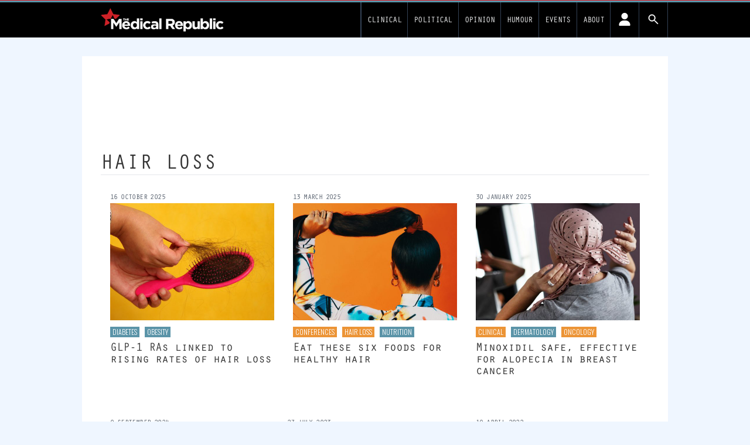

--- FILE ---
content_type: text/css
request_url: https://newsite.medicalrepublic.com.au//app/themes/TMR2/css/app.css?ver=0.1.4
body_size: 11995
content:
/*! tailwindcss v3.1.6 | MIT License | https://tailwindcss.com*/*,:after,:before{box-sizing:border-box;border:0 solid #e5e7eb}:after,:before{--tw-content:""}html{line-height:1.5;-webkit-text-size-adjust:100%;-moz-tab-size:4;-o-tab-size:4;tab-size:4;font-family:ui-sans-serif,system-ui,-apple-system,BlinkMacSystemFont,Segoe UI,Roboto,Helvetica Neue,Arial,Noto Sans,sans-serif,Apple Color Emoji,Segoe UI Emoji,Segoe UI Symbol,Noto Color Emoji}body{margin:0;line-height:inherit}hr{height:0;color:inherit;border-top-width:1px}abbr:where([title]){-webkit-text-decoration:underline dotted;text-decoration:underline dotted}h1,h2,h3,h4,h5,h6{font-size:inherit;font-weight:inherit}a{color:inherit;text-decoration:inherit}b,strong{font-weight:bolder}code,kbd,pre,samp{font-family:ui-monospace,SFMono-Regular,Menlo,Monaco,Consolas,Liberation Mono,Courier New,monospace;font-size:1em}small{font-size:80%}sub,sup{font-size:75%;line-height:0;position:relative;vertical-align:initial}sub{bottom:-.25em}sup{top:-.5em}table{text-indent:0;border-color:inherit;border-collapse:collapse}button,input,optgroup,select,textarea{font-family:inherit;font-size:100%;font-weight:inherit;line-height:inherit;color:inherit;margin:0;padding:0}button,select{text-transform:none}[type=button],[type=reset],[type=submit],button{-webkit-appearance:button;background-color:initial;background-image:none}:-moz-focusring{outline:auto}:-moz-ui-invalid{box-shadow:none}progress{vertical-align:initial}::-webkit-inner-spin-button,::-webkit-outer-spin-button{height:auto}[type=search]{-webkit-appearance:textfield;outline-offset:-2px}::-webkit-search-decoration{-webkit-appearance:none}::-webkit-file-upload-button{-webkit-appearance:button;font:inherit}summary{display:list-item}blockquote,dd,dl,figure,h1,h2,h3,h4,h5,h6,hr,p,pre{margin:0}fieldset{margin:0}fieldset,legend{padding:0}menu,ol,ul{list-style:none;margin:0;padding:0}textarea{resize:vertical}input::-moz-placeholder,textarea::-moz-placeholder{opacity:1;color:#9ca3af}input::placeholder,textarea::placeholder{opacity:1;color:#9ca3af}[role=button],button{cursor:pointer}:disabled{cursor:default}audio,canvas,embed,iframe,img,object,svg,video{display:block;vertical-align:middle}img,video{max-width:100%;height:auto}.min-w-screen-lg{min-width:635px}.custom-logo{max-width:210px}@media (min-width:863px){.custom-logo{max-width:180px}}@media (min-width:1000px){.custom-logo{max-width:210px}}#wpadminbar{position:fixed}.admin-bar #core-header{padding-top:2.8rem}@media (min-width:863px){.admin-bar #core-header{padding-top:2rem}}:target{scroll-margin-top:100px}.entry-content>*,article>:not(.entry-content){margin-left:auto;margin-right:auto;max-width:100%}.entry-title{margin-bottom:.25rem;font-family:Orator W01 Mono,Helvetica Neue,Helvetica,Arial,sans-serif;font-size:3rem;line-height:1;letter-spacing:-.05em;--tw-text-opacity:1;color:rgb(51 51 51/var(--tw-text-opacity))}#menu-main .menu-item-object-page.menu-item-has-children .sub-menu{padding-top:.625rem}@media (min-width:863px){#menu-main .menu-item-object-page.menu-item-has-children .sub-menu{padding-top:0}}#menu-main .menu-item-object-page.menu-item-has-children .sub-menu .menu-item{display:block;padding-left:0}@media (min-width:863px){#menu-main .menu-item-object-page.menu-item-has-children .sub-menu .menu-item{padding-left:1rem}}#menu-main .menu-item-object-page.menu-item-has-children .sub-menu .menu-item{padding-top:.625rem;padding-bottom:.625rem}@media (min-width:863px){#menu-main .menu-item-object-page.menu-item-has-children .sub-menu .menu-item{padding-top:0;padding-bottom:0}}#menu-main .menu-item-object-page.menu-item-has-children .sub-menu .menu-item{letter-spacing:-.08em}@media (min-width:863px){#menu-main .menu-item-has-children{padding-left:.625rem;padding-right:.625rem}}#menu-main .noclick{position:inherit}#menu-main #login_out{display:none}@media (min-width:863px){#menu-main #login_out{display:block}}.page .entry-content h1,.single .entry-content h1{font-size:1.5rem;line-height:2rem;font-family:Orator W01 Mono,Helvetica Neue,Helvetica,Arial,sans-serif}.page .entry-content h2,.single .entry-content h2{font-size:1.25rem;margin:0;font-family:Oswald,Helvetica Neue,Helvetica,Arial,sans-serif;font-weight:300!important;text-transform:uppercase;margin-bottom:.125rem}.page .entry-content h3,.single .entry-content h3{font-size:1.125rem;line-height:1.75rem;margin:0;font-family:Oswald,Helvetica Neue,Helvetica,Arial,sans-serif;font-weight:300!important;text-transform:uppercase}.page .entry-content h4,.single .entry-content h4{font-size:1rem;line-height:1.5rem;margin:0;font-family:Oswald,Helvetica Neue,Helvetica,Arial,sans-serif;font-weight:300!important;text-transform:uppercase}.page .entry-content ol a,.page .entry-content p a,.page .entry-content ul a,.single .entry-content ol a,.single .entry-content p a,.single .entry-content ul a{font-weight:600;--tw-text-opacity:1;color:rgb(96 165 250/var(--tw-text-opacity));-webkit-text-decoration-line:none;text-decoration-line:none}.page .entry-content ol a:hover,.page .entry-content p a:hover,.page .entry-content ul a:hover,.single .entry-content ol a:hover,.single .entry-content p a:hover,.single .entry-content ul a:hover{-webkit-text-decoration-line:underline;text-decoration-line:underline}.page .entry-content ol,.page .entry-content p,.page .entry-content ul,.single .entry-content ol,.single .entry-content p,.single .entry-content ul{margin-bottom:1.5rem;overflow-wrap:break-word}.page .entry-content ul:not(.block-editor-block-variation-picker__variations) li,.single .entry-content ul:not(.block-editor-block-variation-picker__variations) li{list-style-position:inside;list-style-type:disc}.page .entry-content ul:not(.block-editor-block-variation-picker__variations) li ul,.single .entry-content ul:not(.block-editor-block-variation-picker__variations) li ul{margin-bottom:0;padding-left:2rem}.page .entry-content ul:not(.block-editor-block-variation-picker__variations) li ul li,.single .entry-content ul:not(.block-editor-block-variation-picker__variations) li ul li{list-style-type:circle}.page .entry-content ul.slick-dots,.single .entry-content ul.slick-dots{margin-bottom:0}.page .entry-content ol li,.single .entry-content ol li{list-style-position:inside;list-style-type:decimal}.page .entry-content figure.wp-block-embed.is-type-video,.single .entry-content figure.wp-block-embed.is-type-video{position:relative;width:100%}@media (min-width:1366px){.page .entry-content figure.wp-block-embed.is-type-video,.single .entry-content figure.wp-block-embed.is-type-video{width:auto;max-width:635px}}.page .entry-content figure.wp-block-embed.is-type-video,.single .entry-content figure.wp-block-embed.is-type-video{height:0;padding-bottom:56.25%}@media (min-width:1366px){.page .entry-content figure.wp-block-embed.is-type-video,.single .entry-content figure.wp-block-embed.is-type-video{padding-bottom:41.45%}}.page .entry-content figure.wp-block-embed.is-type-video .wp-block-embed__wrapper,.single .entry-content figure.wp-block-embed.is-type-video .wp-block-embed__wrapper{position:absolute;top:0;left:0;width:100%;height:100%}.page .entry-content figure.wp-block-embed.is-type-video .wp-block-embed__wrapper iframe,.single .entry-content figure.wp-block-embed.is-type-video .wp-block-embed__wrapper iframe{width:100%;height:100%}.page .entry-content figure.wp-block-embed.is-type-video.alignwide,.single .entry-content figure.wp-block-embed.is-type-video.alignwide{padding-bottom:56.25%}.page .entry-content figure.wp-block-embed.is-type-video.alignleft,.page .entry-content figure.wp-block-embed.is-type-video.alignright,.single .entry-content figure.wp-block-embed.is-type-video.alignleft,.single .entry-content figure.wp-block-embed.is-type-video.alignright{width:100%;max-width:100%}@media (min-width:1366px){.page .entry-content figure.wp-block-embed.is-type-video.alignleft,.page .entry-content figure.wp-block-embed.is-type-video.alignright,.single .entry-content figure.wp-block-embed.is-type-video.alignleft,.single .entry-content figure.wp-block-embed.is-type-video.alignright{max-width:635px}}.page .entry-content blockquote,.single .entry-content blockquote{font-family:Orator W01 Mono,Helvetica Neue,Helvetica,Arial,sans-serif;font-weight:700;text-transform:uppercase}.page .entry-content blockquote cite,.single .entry-content blockquote cite{font-family:Adobe Garamond W01,Georgia,Times New Roman,Times,serif;font-weight:400;text-transform:none;font-style:italic!important;letter-spacing:-.025em}.page .entry-content figcaption,.single .entry-content figcaption{font-family:Adobe Garamond W01,Georgia,Times New Roman,Times,serif;font-size:1.25rem;font-weight:600;font-style:italic}.single .entry-content h1,.single .entry-content h2,.single .entry-content h3,.single .entry-content h4{max-width:863px}.single .entry-content ol,.single .entry-content p,.single .entry-content ul{margin-left:0;max-width:635px}.single .entry-content ul.slick-dots{max-width:863px}.single .entry-content .wp-block-media-text,.single .entry-content .wp-block-separator{margin-left:0;max-width:635px!important}.single .entry-content .wp-block-media-text.alignwide,.single .entry-content .wp-block-separator.alignwide{max-width:863px!important}.single .entry-content .wp-block-columns,.single .entry-content .wp-block-heading,.single .entry-content figure.wp-block-image{margin-left:0;max-width:635px}.single .entry-content .wp-block-pullquote{max-width:635px;margin-left:0}.single .entry-content>p:nth-child(3):not(:focus):first-letter{margin:.16em .1em 0 -.08em;text-transform:uppercase;line-height:.6;font-style:normal;font-size:4.4em;font-weight:300;letter-spacing:-.13em;float:left}.single .entry-content>p:nth-child(3){font-family:Orator W01 Mono,Helvetica Neue,Helvetica,Arial,sans-serif;font-size:1.25rem;line-height:1.25}.clearfix{display:block}.clearfix:after{visibility:hidden;display:block;font-size:0;content:" ";clear:both;height:0}.div.pmprocm_modal_bg{z-index:2!important}.pmpro_content_message{margin-bottom:1.5rem}.pmpro_content_message .plainlink{background-color:unset!important;background-image:none!important;border:0!important;color:#000!important;cursor:pointer;display:block;font-weight:700;margin:0!important;padding:0!important;text-align:left!important;text-decoration:underline!important;text-transform:none;vertical-align:unset;white-space:unset}.sidebar-heading,aside .wp-block-heading{font-family:Oswald,Helvetica Neue,Helvetica,Arial,sans-serif;font-size:1.4rem;font-weight:300;text-transform:uppercase}*,:after,:before{--tw-border-spacing-x:0;--tw-border-spacing-y:0;--tw-translate-x:0;--tw-translate-y:0;--tw-rotate:0;--tw-skew-x:0;--tw-skew-y:0;--tw-scale-x:1;--tw-scale-y:1;--tw-pan-x: ;--tw-pan-y: ;--tw-pinch-zoom: ;--tw-scroll-snap-strictness:proximity;--tw-ordinal: ;--tw-slashed-zero: ;--tw-numeric-figure: ;--tw-numeric-spacing: ;--tw-numeric-fraction: ;--tw-ring-inset: ;--tw-ring-offset-width:0px;--tw-ring-offset-color:#fff;--tw-ring-color:#3b82f680;--tw-ring-offset-shadow:0 0 #0000;--tw-ring-shadow:0 0 #0000;--tw-shadow:0 0 #0000;--tw-shadow-colored:0 0 #0000;--tw-blur: ;--tw-brightness: ;--tw-contrast: ;--tw-grayscale: ;--tw-hue-rotate: ;--tw-invert: ;--tw-saturate: ;--tw-sepia: ;--tw-drop-shadow: ;--tw-backdrop-blur: ;--tw-backdrop-brightness: ;--tw-backdrop-contrast: ;--tw-backdrop-grayscale: ;--tw-backdrop-hue-rotate: ;--tw-backdrop-invert: ;--tw-backdrop-opacity: ;--tw-backdrop-saturate: ;--tw-backdrop-sepia: }::backdrop{--tw-border-spacing-x:0;--tw-border-spacing-y:0;--tw-translate-x:0;--tw-translate-y:0;--tw-rotate:0;--tw-skew-x:0;--tw-skew-y:0;--tw-scale-x:1;--tw-scale-y:1;--tw-pan-x: ;--tw-pan-y: ;--tw-pinch-zoom: ;--tw-scroll-snap-strictness:proximity;--tw-ordinal: ;--tw-slashed-zero: ;--tw-numeric-figure: ;--tw-numeric-spacing: ;--tw-numeric-fraction: ;--tw-ring-inset: ;--tw-ring-offset-width:0px;--tw-ring-offset-color:#fff;--tw-ring-color:#3b82f680;--tw-ring-offset-shadow:0 0 #0000;--tw-ring-shadow:0 0 #0000;--tw-shadow:0 0 #0000;--tw-shadow-colored:0 0 #0000;--tw-blur: ;--tw-brightness: ;--tw-contrast: ;--tw-grayscale: ;--tw-hue-rotate: ;--tw-invert: ;--tw-saturate: ;--tw-sepia: ;--tw-drop-shadow: ;--tw-backdrop-blur: ;--tw-backdrop-brightness: ;--tw-backdrop-contrast: ;--tw-backdrop-grayscale: ;--tw-backdrop-hue-rotate: ;--tw-backdrop-invert: ;--tw-backdrop-opacity: ;--tw-backdrop-saturate: ;--tw-backdrop-sepia: }@font-face{font-family:Orator W01 Mono;src:url(/fonts/ba28109f-1ade-45f5-bd09-a1ac3aec73f6.woff)}@font-face{font-family:Adobe Garamond W01;font-style:normal;src:url(/fonts/859018fa-3c03-484b-8774-97bd6548d48d.woff)}@font-face{font-family:Adobe Garamond W01;font-style:italic;src:url(/fonts/bb497139-4ed5-41d1-905c-46d29a1b30f8.woff)}.container{width:100%;padding-right:1rem;padding-left:1rem}@media (min-width:480px){.container{max-width:480px}}@media (min-width:600px){.container{max-width:600px;padding-right:2rem;padding-left:2rem}}@media (min-width:635px){.container{max-width:635px;padding-right:0;padding-left:0}}@media (min-width:750px){.container{max-width:750px}}@media (min-width:863px){.container{max-width:863px}}@media (min-width:1000px){.container{max-width:1000px}}@media (min-width:1366px){.container{max-width:1366px}}.coloured-category-name{margin-left:.125rem;margin-right:.125rem;display:inline-block;--tw-bg-opacity:1;background-color:rgb(236 148 54/var(--tw-bg-opacity));padding:1px .25rem;font-family:Oswald,Helvetica Neue,Helvetica,Arial,sans-serif;font-size:.75rem;line-height:1rem;font-weight:300;text-transform:uppercase;--tw-text-opacity:1;color:rgb(255 255 255/var(--tw-text-opacity))}.coloured-category-name:first-of-type{margin-left:0}#page .entry-content p.kicker,.author p.kicker{max-width:100%;padding-top:.625rem;padding-bottom:.625rem;padding-bottom:0;font-family:Adobe Garamond W01,Georgia,Times New Roman,Times,serif;font-size:1.5rem;line-height:2rem;font-style:italic;line-height:1.375;letter-spacing:.025em}#core-container broadstreet-zone-container{grid-column:span 12/span 12;margin-left:auto;margin-right:auto;display:block;width:-moz-fit-content;width:fit-content;margin-bottom:2.5rem}@media print{#core-container broadstreet-zone-container{display:none}}.content-wrap broadstreet-zone-container-alt span{margin-left:auto;margin-right:auto;margin-bottom:1rem;display:block;width:-moz-fit-content;width:fit-content}broadstreet-zone[zone-id="150812"],broadstreet-zone[zone-id="150813"],broadstreet-zone[zone-id="156709"],broadstreet-zone[zone-id="156710"],broadstreet-zone[zone-id="156719"],broadstreet-zone[zone-id="156720"],broadstreet-zone[zone-id="160575"],broadstreet-zone[zone-id="160576"],broadstreet-zone[zone-id="174708"],broadstreet-zone[zone-id="174709"]{min-height:90px}.pmprocm_modal_content input:not([type=radio]),.pmprocm_modal_content select{position:relative;margin-left:auto;margin-right:auto;display:block;width:100%;-webkit-appearance:none;-moz-appearance:none;appearance:none;border-radius:.375rem;border-width:1px;--tw-border-opacity:1;border-color:rgb(209 213 219/var(--tw-border-opacity));--tw-bg-opacity:1;background-color:rgb(255 255 255/var(--tw-bg-opacity));padding-left:.75rem;padding-right:.75rem;padding-top:.5rem;padding-bottom:.5rem;--tw-text-opacity:1;color:rgb(17 24 39/var(--tw-text-opacity))}.pmprocm_modal_content input:not([type=radio])::-moz-placeholder,.pmprocm_modal_content select::-moz-placeholder{--tw-placeholder-opacity:1;color:rgb(107 114 128/var(--tw-placeholder-opacity))}.pmprocm_modal_content input:not([type=radio])::placeholder,.pmprocm_modal_content select::placeholder{--tw-placeholder-opacity:1;color:rgb(107 114 128/var(--tw-placeholder-opacity))}.pmprocm_modal_content input:not([type=radio]):focus,.pmprocm_modal_content select:focus{z-index:10;--tw-border-opacity:1;border-color:rgb(91 148 168/var(--tw-border-opacity));outline:2px solid #0000;outline-offset:2px;--tw-ring-opacity:1;--tw-ring-color:rgb(91 148 168/var(--tw-ring-opacity))}@media (min-width:600px){.pmprocm_modal_content input:not([type=radio]),.pmprocm_modal_content select{font-size:.875rem;line-height:1.25rem}}.pmprocm_modal_content #loginform input{margin-bottom:1em}.pmprocm_modal_content select:after{content:"";width:.8em;height:.5em;background-color:red;-webkit-clip-path:polygon(100% 0,0 0,50% 100%);clip-path:polygon(100% 0,0 0,50% 100%)}.pmprocm_modal_content #pmpro_btn-submit,.pmprocm_modal_content .login-submit{margin-left:0;--tw-bg-opacity:1;background-color:rgb(91 148 168/var(--tw-bg-opacity));--tw-text-opacity:1;color:rgb(255 255 255/var(--tw-text-opacity))}#resetpassform input{border-width:1px;--tw-border-opacity:1;border-color:rgb(148 163 184/var(--tw-border-opacity))}#resetpassform .lite{font-size:.875rem;line-height:1.25rem}.wp-block-getwid-content-slider.has-arrows-inside .slick-next:before,.wp-block-getwid-content-slider.has-arrows-inside .slick-prev:before,.wp-block-getwid-images-slider.has-arrows-inside .slick-next:before,.wp-block-getwid-images-slider.has-arrows-inside .slick-prev:before,.wp-block-getwid-media-text-slider.has-arrows-inside .slick-next:before,.wp-block-getwid-media-text-slider.has-arrows-inside .slick-prev:before,.wp-block-getwid-post-carousel.has-arrows-inside .slick-next:before,.wp-block-getwid-post-carousel.has-arrows-inside .slick-prev:before,.wp-block-getwid-post-slider.has-arrows-inside .slick-next:before,.wp-block-getwid-post-slider.has-arrows-inside .slick-prev:before{color:#000;text-shadow:none}.white.wp-block-getwid-content-slider.has-arrows-inside .slick-next:before,.white.wp-block-getwid-content-slider.has-arrows-inside .slick-prev:before,.white.wp-block-getwid-images-slider.has-arrows-inside .slick-next:before,.white.wp-block-getwid-images-slider.has-arrows-inside .slick-prev:before,.white.wp-block-getwid-media-text-slider.has-arrows-inside .slick-next:before,.white.wp-block-getwid-media-text-slider.has-arrows-inside .slick-prev:before,.white.wp-block-getwid-post-carousel.has-arrows-inside .slick-next:before,.white.wp-block-getwid-post-carousel.has-arrows-inside .slick-prev:before,.white.wp-block-getwid-post-slider.has-arrows-inside .slick-next:before,.white.wp-block-getwid-post-slider.has-arrows-inside .slick-prev:before{color:#fff}.wp-block-getwid-recent-posts .wp-block-getwid-recent-posts__post{margin-top:1rem;margin-bottom:1rem}.wp-block-getwid-recent-posts .wp-block-getwid-recent-posts__post .wp-block-getwid-recent-posts__content-wrapper{margin-top:0}.wp-block-getwid-recent-posts>.wp-block-getwid-recent-posts__wrapper{margin-bottom:0!important}.single .entry-content .wp-block-getwid-post-carousel{max-width:635px}.wp-block-getwid-post-carousel{margin-left:0}.wp-block-getwid-post-carousel .coloured-category-name{display:inline-block;margin-left:0}.wp-block-getwid-post-carousel .wp-block-getwid-post-carousel__post-thumbnail{margin-bottom:1rem}.wp-block-getwid-post-carousel .wp-block-getwid-post-carousel__post-content-wrapper .categories{line-height:1.2;margin-bottom:.75rem}.wp-block-getwid-post-carousel.has-arrows-outside .slick-next:before{font-size:1.5rem}.wp-block-getwid-post-carousel.has-arrows-outside .slick-next{right:-25px;height:100%}.wp-block-getwid-post-carousel.has-arrows-outside .slick-prev:before{font-size:1.5rem}.wp-block-getwid-post-carousel.has-arrows-outside .slick-prev{left:-25px;height:100%}.page .entry-content .wp-block-getwid-tabs ul li.wp-block-getwid-tabs__nav-link,.single .entry-content .wp-block-getwid-tabs ul li.wp-block-getwid-tabs__nav-link{list-style-type:none}.page .entry-content .wp-block-getwid-tabs ul,.single .entry-content .wp-block-getwid-tabs ul{margin-bottom:0}.page .entry-content .wp-block-getwid-tabs.alternate-colours ul li.wp-block-getwid-tabs__nav-link:nth-of-type(2n),.single .entry-content .wp-block-getwid-tabs.alternate-colours ul li.wp-block-getwid-tabs__nav-link:nth-of-type(2n){--tw-bg-opacity:1;background-color:rgb(109 186 213/var(--tw-bg-opacity))}.page .entry-content .wp-block-getwid-tabs.alternate-colours ul li.wp-block-getwid-tabs__nav-link:nth-of-type(odd),.single .entry-content .wp-block-getwid-tabs.alternate-colours ul li.wp-block-getwid-tabs__nav-link:nth-of-type(odd){--tw-bg-opacity:1;background-color:rgb(91 148 168/var(--tw-bg-opacity))}.page .entry-content .wp-block-getwid-tabs.alternate-colours ul li.wp-block-getwid-tabs__nav-link.ui-state-active,.single .entry-content .wp-block-getwid-tabs.alternate-colours ul li.wp-block-getwid-tabs__nav-link.ui-state-active{--tw-bg-opacity:1;background-color:rgb(186 230 253/var(--tw-bg-opacity))}.page .entry-content .wp-block-getwid-tabs.alternate-colours ul li.wp-block-getwid-tabs__nav-link a,.page .entry-content .wp-block-getwid-tabs.alternate-colours ul li.wp-block-getwid-tabs__nav-link.ui-state-active a,.single .entry-content .wp-block-getwid-tabs.alternate-colours ul li.wp-block-getwid-tabs__nav-link a,.single .entry-content .wp-block-getwid-tabs.alternate-colours ul li.wp-block-getwid-tabs__nav-link.ui-state-active a{--tw-text-opacity:1;color:rgb(0 0 0/var(--tw-text-opacity))}.page .entry-content .wp-block-getwid-tabs.alternate-colours .wp-block-getwid-tabs__tab-content-wrapper,.single .entry-content .wp-block-getwid-tabs.alternate-colours .wp-block-getwid-tabs__tab-content-wrapper{--tw-bg-opacity:1;background-color:rgb(186 230 253/var(--tw-bg-opacity))}.page .entry-content .wp-block-getwid-tabs.alternate-colours .wp-block-getwid-tabs__tab-content-wrapper .wp-block-getwid-tabs__tab-content,.single .entry-content .wp-block-getwid-tabs.alternate-colours .wp-block-getwid-tabs__tab-content-wrapper .wp-block-getwid-tabs__tab-content{border-style:none}.page .entry-content .wp-block-getwid-tabs .has-layout-vertical-right>.wp-block-getwid-tabs__nav-link,.page .entry-content .wp-block-getwid-tabs.has-layout-vertical-left>.wp-block-getwid-tabs__nav-links,.single .entry-content .wp-block-getwid-tabs .has-layout-vertical-right>.wp-block-getwid-tabs__nav-link,.single .entry-content .wp-block-getwid-tabs.has-layout-vertical-left>.wp-block-getwid-tabs__nav-links{max-width:29%}@media (min-width:635px){.page .entry-content .wp-block-getwid-tabs .has-layout-vertical-right>.wp-block-getwid-tabs__nav-link,.page .entry-content .wp-block-getwid-tabs.has-layout-vertical-left>.wp-block-getwid-tabs__nav-links,.single .entry-content .wp-block-getwid-tabs .has-layout-vertical-right>.wp-block-getwid-tabs__nav-link,.single .entry-content .wp-block-getwid-tabs.has-layout-vertical-left>.wp-block-getwid-tabs__nav-links{max-width:15%}}@media (min-width:863px){.page .entry-content .wp-block-getwid-tabs .has-layout-vertical-right>.wp-block-getwid-tabs__nav-link,.page .entry-content .wp-block-getwid-tabs.has-layout-vertical-left>.wp-block-getwid-tabs__nav-links,.single .entry-content .wp-block-getwid-tabs .has-layout-vertical-right>.wp-block-getwid-tabs__nav-link,.single .entry-content .wp-block-getwid-tabs.has-layout-vertical-left>.wp-block-getwid-tabs__nav-links{max-width:12%}}@media (min-width:1000px){.page .entry-content .wp-block-getwid-tabs .has-layout-vertical-right>.wp-block-getwid-tabs__nav-link,.page .entry-content .wp-block-getwid-tabs.has-layout-vertical-left>.wp-block-getwid-tabs__nav-links,.single .entry-content .wp-block-getwid-tabs .has-layout-vertical-right>.wp-block-getwid-tabs__nav-link,.single .entry-content .wp-block-getwid-tabs.has-layout-vertical-left>.wp-block-getwid-tabs__nav-links{max-width:14%}}@media (min-width:1366px){.page .entry-content .wp-block-getwid-tabs .has-layout-vertical-right>.wp-block-getwid-tabs__nav-link,.page .entry-content .wp-block-getwid-tabs.has-layout-vertical-left>.wp-block-getwid-tabs__nav-links,.single .entry-content .wp-block-getwid-tabs .has-layout-vertical-right>.wp-block-getwid-tabs__nav-link,.single .entry-content .wp-block-getwid-tabs.has-layout-vertical-left>.wp-block-getwid-tabs__nav-links{max-width:10%}}.page .entry-content .wp-block-query ul li{list-style-type:none}.page .entry-content .wp-block-query ul li a{font-weight:400;--tw-text-opacity:1;color:rgb(0 0 0/var(--tw-text-opacity))}.wp-block-getwid-images-slider.has-arrows-inside .slick-next:before{font-size:1.5rem}.wp-block-getwid-images-slider.has-arrows-inside .slick-next{right:5px;height:100%}.wp-block-getwid-images-slider.has-arrows-inside .slick-prev:before{font-size:1.5rem}.wp-block-getwid-images-slider.has-arrows-inside .slick-prev{left:5px;height:100%}.invisible{visibility:hidden}.static{position:static}.fixed{position:fixed}.absolute{position:absolute}.relative{position:relative}.sticky{position:sticky}.inset-0{top:0;right:0;bottom:0;left:0}.left-1\/2{left:50%}.top-\[17px\]{top:17px}.top-40{top:10rem}.top-0{top:0}.top-1\/4{top:25%}.left-\[7\.1rem\]{left:7.1rem}.z-50{z-index:50}.z-40{z-index:40}.z-30{z-index:30}.col-span-full{grid-column:1/-1}.col-span-12{grid-column:span 12/span 12}.row-span-1{grid-row:span 1/span 1}.float-right{float:right}.float-left{float:left}.m-0{margin:0}.m-auto{margin:auto}.\!m-0{margin:0!important}.\!m-auto{margin:auto!important}.m-8{margin:2rem}.mx-0{margin-left:0;margin-right:0}.my-0{margin-top:0;margin-bottom:0}.mx-auto{margin-left:auto;margin-right:auto}.my-auto{margin-top:auto;margin-bottom:auto}.\!mx-0{margin-left:0!important;margin-right:0!important}.\!my-0{margin-top:0!important;margin-bottom:0!important}.\!mx-auto{margin-left:auto!important;margin-right:auto!important}.\!my-auto{margin-top:auto!important;margin-bottom:auto!important}.my-2{margin-top:.5rem;margin-bottom:.5rem}.mx-4{margin-left:1rem;margin-right:1rem}.my-3{margin-top:.75rem;margin-bottom:.75rem}.my-8{margin-top:2rem;margin-bottom:2rem}.mx-2{margin-left:.5rem;margin-right:.5rem}.my-4{margin-top:1rem;margin-bottom:1rem}.my-6{margin-top:1.5rem;margin-bottom:1.5rem}.mx-8{margin-left:2rem;margin-right:2rem}.mb-4{margin-bottom:1rem}.mt-1{margin-top:.25rem}.mt-2{margin-top:.5rem}.mt-0{margin-top:0}.mr-0{margin-right:0}.mb-0{margin-bottom:0}.ml-0{margin-left:0}.mr-1{margin-right:.25rem}.mb-1{margin-bottom:.25rem}.ml-1{margin-left:.25rem}.mr-2{margin-right:.5rem}.mb-2{margin-bottom:.5rem}.ml-2{margin-left:.5rem}.mt-3{margin-top:.75rem}.mr-3{margin-right:.75rem}.mb-3{margin-bottom:.75rem}.ml-3{margin-left:.75rem}.mt-4{margin-top:1rem}.mr-4{margin-right:1rem}.ml-4{margin-left:1rem}.mt-6{margin-top:1.5rem}.mr-6{margin-right:1.5rem}.mb-6{margin-bottom:1.5rem}.ml-6{margin-left:1.5rem}.mt-8{margin-top:2rem}.mr-8{margin-right:2rem}.mb-8{margin-bottom:2rem}.ml-8{margin-left:2rem}.mt-10{margin-top:2.5rem}.mr-10{margin-right:2.5rem}.mb-10{margin-bottom:2.5rem}.ml-10{margin-left:2.5rem}.mt-16{margin-top:4rem}.mr-16{margin-right:4rem}.mb-16{margin-bottom:4rem}.ml-16{margin-left:4rem}.mt-auto{margin-top:auto}.mr-auto{margin-right:auto}.mb-auto{margin-bottom:auto}.ml-auto{margin-left:auto}.\!mt-0{margin-top:0!important}.\!mr-0{margin-right:0!important}.\!mb-0{margin-bottom:0!important}.\!ml-0{margin-left:0!important}.\!mt-1{margin-top:.25rem!important}.\!mr-1{margin-right:.25rem!important}.\!mb-1{margin-bottom:.25rem!important}.\!ml-1{margin-left:.25rem!important}.\!mt-2{margin-top:.5rem!important}.\!mr-2{margin-right:.5rem!important}.\!mb-2{margin-bottom:.5rem!important}.\!ml-2{margin-left:.5rem!important}.\!mt-3{margin-top:.75rem!important}.\!mr-3{margin-right:.75rem!important}.\!mb-3{margin-bottom:.75rem!important}.\!ml-3{margin-left:.75rem!important}.\!mt-4{margin-top:1rem!important}.\!mr-4{margin-right:1rem!important}.\!mb-4{margin-bottom:1rem!important}.\!ml-4{margin-left:1rem!important}.\!mt-6{margin-top:1.5rem!important}.\!mr-6{margin-right:1.5rem!important}.\!mb-6{margin-bottom:1.5rem!important}.\!ml-6{margin-left:1.5rem!important}.\!mt-8{margin-top:2rem!important}.\!mr-8{margin-right:2rem!important}.\!mb-8{margin-bottom:2rem!important}.\!ml-8{margin-left:2rem!important}.\!mt-10{margin-top:2.5rem!important}.\!mr-10{margin-right:2.5rem!important}.\!mb-10{margin-bottom:2.5rem!important}.\!ml-10{margin-left:2.5rem!important}.\!mt-16{margin-top:4rem!important}.\!mr-16{margin-right:4rem!important}.\!mb-16{margin-bottom:4rem!important}.\!ml-16{margin-left:4rem!important}.\!mt-auto{margin-top:auto!important}.\!mr-auto{margin-right:auto!important}.\!mb-auto{margin-bottom:auto!important}.\!ml-auto{margin-left:auto!important}.ml-\[-50\%\]{margin-left:-50%}.mt-\[30\%\]{margin-top:30%}.mt-\[1em\]{margin-top:1em}.mb-2\.5{margin-bottom:.625rem}.mb-\[1em\]{margin-bottom:1em}.block{display:block}.inline-block{display:inline-block}.inline{display:inline}.flex{display:flex}.inline-flex{display:inline-flex}.table{display:table}.grid{display:grid}.contents{display:contents}.hidden{display:none}.h-10{height:2.5rem}.h-24{height:6rem}.h-1{height:.25rem}.h-6{height:1.5rem}.h-4{height:1rem}.h-\[105px\]{height:105px}.h-full{height:100%}.min-h-screen{min-height:100vh}.min-h-\[90px\]{min-height:90px}.min-h-\[250px\]{min-height:250px}.w-full{width:100%}.w-10{width:2.5rem}.w-screen{width:100vw}.w-min{width:-moz-min-content;width:min-content}.w-max{width:-moz-max-content;width:max-content}.w-fit{width:-moz-fit-content;width:fit-content}.\!w-full{width:100%!important}.\!w-screen{width:100vw!important}.\!w-min{width:-moz-min-content!important;width:min-content!important}.\!w-max{width:-moz-max-content!important;width:max-content!important}.\!w-fit{width:-moz-fit-content!important;width:fit-content!important}.w-1\/2{width:50%}.w-auto{width:auto}.w-36{width:9rem}.w-16{width:4rem}.w-6{width:1.5rem}.w-2\/3{width:66.666667%}.w-\[300px\]{width:300px}.w-12{width:3rem}.w-1\/3{width:33.333333%}.w-\[150px\]{width:150px}.w-\[190px\]{width:190px}.\!w-\[15px\]{width:15px!important}.max-w-md{max-width:28rem}.max-w-full{max-width:100%}.max-w-min{max-width:-moz-min-content;max-width:min-content}.max-w-max{max-width:-moz-max-content;max-width:max-content}.max-w-fit{max-width:-moz-fit-content;max-width:fit-content}.max-w-prose{max-width:65ch}.max-w-screen-sm{max-width:600px}.max-w-screen-md{max-width:750px}.max-w-screen-lg{max-width:635px}.max-w-screen-xl{max-width:863px}.max-w-screen-2xl{max-width:1000px}.\!max-w-full{max-width:100%!important}.\!max-w-min{max-width:-moz-min-content!important;max-width:min-content!important}.\!max-w-max{max-width:-moz-max-content!important;max-width:max-content!important}.\!max-w-fit{max-width:-moz-fit-content!important;max-width:fit-content!important}.\!max-w-prose{max-width:65ch!important}.\!max-w-screen-sm{max-width:600px!important}.\!max-w-screen-md{max-width:750px!important}.\!max-w-screen-lg{max-width:635px!important}.\!max-w-screen-xl{max-width:863px!important}.\!max-w-screen-2xl{max-width:1000px!important}.max-w-none{max-width:none}.max-w-sm{max-width:24rem}.max-w-\[100px\]{max-width:100px}.max-w-\[210px\]{max-width:210px}.max-w-\[29\%\]{max-width:29%}.shrink-0{flex-shrink:0}.flex-grow,.grow{flex-grow:1}.grow-0{flex-grow:0}.-translate-x-1\/2{--tw-translate-x:-50%}.-translate-x-1\/2,.translate-y-4{transform:translate(var(--tw-translate-x),var(--tw-translate-y)) rotate(var(--tw-rotate)) skewX(var(--tw-skew-x)) skewY(var(--tw-skew-y)) scaleX(var(--tw-scale-x)) scaleY(var(--tw-scale-y))}.translate-y-4{--tw-translate-y:1rem}.translate-y-0{--tw-translate-y:0px}.scale-95,.translate-y-0{transform:translate(var(--tw-translate-x),var(--tw-translate-y)) rotate(var(--tw-rotate)) skewX(var(--tw-skew-x)) skewY(var(--tw-skew-y)) scaleX(var(--tw-scale-x)) scaleY(var(--tw-scale-y))}.scale-95{--tw-scale-x:.95;--tw-scale-y:.95}.transform{transform:translate(var(--tw-translate-x),var(--tw-translate-y)) rotate(var(--tw-rotate)) skewX(var(--tw-skew-x)) skewY(var(--tw-skew-y)) scaleX(var(--tw-scale-x)) scaleY(var(--tw-scale-y))}.animate-\[fadeIn_0\.3s_forwards\]{animation:fadeIn .3s forwards}@keyframes spin{to{transform:rotate(1turn)}}.animate-spin{animation:spin 1s linear infinite}.cursor-pointer{cursor:pointer}.cursor-default{cursor:default}.cursor-auto{cursor:auto}.\!cursor-pointer{cursor:pointer!important}.\!cursor-default{cursor:default!important}.\!cursor-auto{cursor:auto!important}.resize{resize:both}.list-disc{list-style-type:disc}.list-\[circle\]{list-style-type:circle}.list-decimal{list-style-type:decimal}.appearance-none{-webkit-appearance:none;-moz-appearance:none;appearance:none}.grid-cols-12{grid-template-columns:repeat(12,minmax(0,1fr))}.flex-col{flex-direction:column}.flex-wrap{flex-wrap:wrap}.items-center{align-items:center}.justify-start{justify-content:flex-start}.\!justify-start{justify-content:flex-start!important}.justify-end{justify-content:flex-end}.\!justify-end{justify-content:flex-end!important}.justify-center{justify-content:center}.\!justify-center{justify-content:center!important}.justify-between{justify-content:space-between}.\!justify-between{justify-content:space-between!important}.justify-around{justify-content:space-around}.\!justify-around{justify-content:space-around!important}.justify-evenly{justify-content:space-evenly}.\!justify-evenly{justify-content:space-evenly!important}.gap-3{gap:.75rem}.gap-2{gap:.5rem}.gap-4{gap:1rem}.space-y-4>:not([hidden])~:not([hidden]){--tw-space-y-reverse:0;margin-top:calc(1rem*(1 - var(--tw-space-y-reverse)));margin-bottom:calc(1rem*var(--tw-space-y-reverse))}.-space-y-px>:not([hidden])~:not([hidden]){--tw-space-y-reverse:0;margin-top:calc(-1px*(1 - var(--tw-space-y-reverse)));margin-bottom:calc(-1px*var(--tw-space-y-reverse))}.justify-self-center{justify-self:center}.overflow-hidden{overflow:hidden}.whitespace-normal{white-space:normal}.whitespace-nowrap{white-space:nowrap}.rounded-2xl{border-radius:1rem}.rounded-full{border-radius:9999px}.rounded-xl{border-radius:.75rem}.rounded-md{border-radius:.375rem}.rounded{border-radius:.25rem}.rounded-t-md{border-top-left-radius:.375rem;border-top-right-radius:.375rem}.border{border-width:1px}.border-0{border-width:0}.\!border-0{border-width:0!important}.\!border{border-width:1px!important}.border-x{border-left-width:1px;border-right-width:1px}.border-y{border-top-width:1px;border-bottom-width:1px}.\!border-x{border-left-width:1px!important;border-right-width:1px!important}.\!border-y{border-top-width:1px!important;border-bottom-width:1px!important}.border-t{border-top-width:1px}.border-t-2{border-top-width:2px}.border-r{border-right-width:1px}.border-b{border-bottom-width:1px}.border-b-2{border-bottom-width:2px}.border-l{border-left-width:1px}.\!border-t{border-top-width:1px!important}.\!border-t-2{border-top-width:2px!important}.\!border-r{border-right-width:1px!important}.\!border-b{border-bottom-width:1px!important}.\!border-b-2{border-bottom-width:2px!important}.\!border-l{border-left-width:1px!important}.border-t-\[3px\]{border-top-width:3px}.border-gray-300{--tw-border-opacity:1;border-color:rgb(209 213 219/var(--tw-border-opacity))}.border-white{--tw-border-opacity:1;border-color:rgb(255 255 255/var(--tw-border-opacity))}.border-black{--tw-border-opacity:1;border-color:rgb(0 0 0/var(--tw-border-opacity))}.border-primary{--tw-border-opacity:1;border-color:rgb(14 165 233/var(--tw-border-opacity))}.border-light{--tw-border-opacity:1;border-color:rgb(249 250 251/var(--tw-border-opacity))}.border-dark{--tw-border-opacity:1;border-color:rgb(51 51 51/var(--tw-border-opacity))}.border-tmrteal{--tw-border-opacity:1;border-color:rgb(91 148 168/var(--tw-border-opacity))}.border-tmrred{--tw-border-opacity:1;border-color:rgb(228 29 36/var(--tw-border-opacity))}.border-tmrclinical{--tw-border-opacity:1;border-color:rgb(91 148 168/var(--tw-border-opacity))}.border-tmrthehill{--tw-border-opacity:1;border-color:rgb(0 153 0/var(--tw-border-opacity))}.border-tmrsponsored{--tw-border-opacity:1;border-color:rgb(202 162 221/var(--tw-border-opacity))}.border-tmrknowcents{--tw-border-opacity:1;border-color:rgb(0 153 0/var(--tw-border-opacity))}.border-tmrdefaultcat{--tw-border-opacity:1;border-color:rgb(236 148 54/var(--tw-border-opacity))}.border-blue-50{--tw-border-opacity:1;border-color:rgb(239 246 255/var(--tw-border-opacity))}.\!border-white{--tw-border-opacity:1!important;border-color:rgb(255 255 255/var(--tw-border-opacity))!important}.\!border-black{--tw-border-opacity:1!important;border-color:rgb(0 0 0/var(--tw-border-opacity))!important}.\!border-primary{--tw-border-opacity:1!important;border-color:rgb(14 165 233/var(--tw-border-opacity))!important}.\!border-light{--tw-border-opacity:1!important;border-color:rgb(249 250 251/var(--tw-border-opacity))!important}.\!border-dark{--tw-border-opacity:1!important;border-color:rgb(51 51 51/var(--tw-border-opacity))!important}.\!border-tmrteal{--tw-border-opacity:1!important;border-color:rgb(91 148 168/var(--tw-border-opacity))!important}.\!border-tmrred{--tw-border-opacity:1!important;border-color:rgb(228 29 36/var(--tw-border-opacity))!important}.\!border-tmrclinical{--tw-border-opacity:1!important;border-color:rgb(91 148 168/var(--tw-border-opacity))!important}.\!border-tmrthehill{--tw-border-opacity:1!important;border-color:rgb(0 153 0/var(--tw-border-opacity))!important}.\!border-tmrsponsored{--tw-border-opacity:1!important;border-color:rgb(202 162 221/var(--tw-border-opacity))!important}.\!border-tmrknowcents{--tw-border-opacity:1!important;border-color:rgb(0 153 0/var(--tw-border-opacity))!important}.\!border-tmrdefaultcat{--tw-border-opacity:1!important;border-color:rgb(236 148 54/var(--tw-border-opacity))!important}.\!border-blue-50{--tw-border-opacity:1!important;border-color:rgb(239 246 255/var(--tw-border-opacity))!important}.border-slate-200{--tw-border-opacity:1;border-color:rgb(226 232 240/var(--tw-border-opacity))}.border-t-tmrred{--tw-border-opacity:1;border-top-color:rgb(228 29 36/var(--tw-border-opacity))}.border-t-tmrteal{--tw-border-opacity:1;border-top-color:rgb(91 148 168/var(--tw-border-opacity))}.bg-black\/70{background-color:#000000b3}.bg-white{--tw-bg-opacity:1;background-color:rgb(255 255 255/var(--tw-bg-opacity))}.bg-blue-100{--tw-bg-opacity:1;background-color:rgb(219 234 254/var(--tw-bg-opacity))}.bg-gray-50{--tw-bg-opacity:1;background-color:rgb(249 250 251/var(--tw-bg-opacity))}.bg-blue-600{--tw-bg-opacity:1;background-color:rgb(37 99 235/var(--tw-bg-opacity))}.bg-black{--tw-bg-opacity:1;background-color:rgb(0 0 0/var(--tw-bg-opacity))}.bg-primary{--tw-bg-opacity:1;background-color:rgb(14 165 233/var(--tw-bg-opacity))}.bg-light{--tw-bg-opacity:1;background-color:rgb(249 250 251/var(--tw-bg-opacity))}.bg-dark{--tw-bg-opacity:1;background-color:rgb(51 51 51/var(--tw-bg-opacity))}.bg-tmrteal{--tw-bg-opacity:1;background-color:rgb(91 148 168/var(--tw-bg-opacity))}.bg-tmrred{--tw-bg-opacity:1;background-color:rgb(228 29 36/var(--tw-bg-opacity))}.bg-tmrclinical{--tw-bg-opacity:1;background-color:rgb(91 148 168/var(--tw-bg-opacity))}.bg-tmrthehill{--tw-bg-opacity:1;background-color:rgb(0 153 0/var(--tw-bg-opacity))}.bg-tmrsponsored{--tw-bg-opacity:1;background-color:rgb(202 162 221/var(--tw-bg-opacity))}.bg-tmrknowcents{--tw-bg-opacity:1;background-color:rgb(0 153 0/var(--tw-bg-opacity))}.bg-tmrdefaultcat{--tw-bg-opacity:1;background-color:rgb(236 148 54/var(--tw-bg-opacity))}.bg-blue-50{--tw-bg-opacity:1;background-color:rgb(239 246 255/var(--tw-bg-opacity))}.\!bg-white{background-color:rgb(255 255 255/var(--tw-bg-opacity))!important}.\!bg-black,.\!bg-white{--tw-bg-opacity:1!important}.\!bg-black{background-color:rgb(0 0 0/var(--tw-bg-opacity))!important}.\!bg-primary{background-color:rgb(14 165 233/var(--tw-bg-opacity))!important}.\!bg-light,.\!bg-primary{--tw-bg-opacity:1!important}.\!bg-light{background-color:rgb(249 250 251/var(--tw-bg-opacity))!important}.\!bg-dark{background-color:rgb(51 51 51/var(--tw-bg-opacity))!important}.\!bg-dark,.\!bg-tmrteal{--tw-bg-opacity:1!important}.\!bg-tmrteal{background-color:rgb(91 148 168/var(--tw-bg-opacity))!important}.\!bg-tmrred{--tw-bg-opacity:1!important;background-color:rgb(228 29 36/var(--tw-bg-opacity))!important}.\!bg-tmrclinical{--tw-bg-opacity:1!important;background-color:rgb(91 148 168/var(--tw-bg-opacity))!important}.\!bg-tmrthehill{--tw-bg-opacity:1!important;background-color:rgb(0 153 0/var(--tw-bg-opacity))!important}.\!bg-tmrsponsored{--tw-bg-opacity:1!important;background-color:rgb(202 162 221/var(--tw-bg-opacity))!important}.\!bg-tmrknowcents{--tw-bg-opacity:1!important;background-color:rgb(0 153 0/var(--tw-bg-opacity))!important}.\!bg-tmrdefaultcat{--tw-bg-opacity:1!important;background-color:rgb(236 148 54/var(--tw-bg-opacity))!important}.\!bg-blue-50{--tw-bg-opacity:1!important;background-color:rgb(239 246 255/var(--tw-bg-opacity))!important}.bg-gray-200{--tw-bg-opacity:1;background-color:rgb(229 231 235/var(--tw-bg-opacity))}.bg-\[\#EC36E9\]{--tw-bg-opacity:1;background-color:rgb(236 54 233/var(--tw-bg-opacity))}.bg-\[\#6DBAD5\]{--tw-bg-opacity:1;background-color:rgb(109 186 213/var(--tw-bg-opacity))}.bg-\[\#f00011\]{--tw-bg-opacity:1;background-color:rgb(240 0 17/var(--tw-bg-opacity))}.bg-\[\#080CAB\]{--tw-bg-opacity:1;background-color:rgb(8 12 171/var(--tw-bg-opacity))}.bg-\[\#10C25B\]{--tw-bg-opacity:1;background-color:rgb(16 194 91/var(--tw-bg-opacity))}.bg-\[\#f36c21\]{--tw-bg-opacity:1;background-color:rgb(243 108 33/var(--tw-bg-opacity))}.bg-\[\#9D9D9D\]{--tw-bg-opacity:1;background-color:rgb(157 157 157/var(--tw-bg-opacity))}.bg-slate-300{--tw-bg-opacity:1;background-color:rgb(203 213 225/var(--tw-bg-opacity))}.object-contain{-o-object-fit:contain;object-fit:contain}.p-6{padding:1.5rem}.p-\[5px\]{padding:5px}.p-0{padding:0}.p-10{padding:2.5rem}.p-5{padding:1.25rem}.\!p-\[0\.7rem\]{padding:.7rem!important}.px-3{padding-left:.75rem;padding-right:.75rem}.py-2{padding-top:.5rem;padding-bottom:.5rem}.px-4{padding-left:1rem;padding-right:1rem}.px-2{padding-left:.5rem;padding-right:.5rem}.py-12{padding-top:3rem;padding-bottom:3rem}.py-2\.5{padding-top:.625rem;padding-bottom:.625rem}.py-4{padding-top:1rem;padding-bottom:1rem}.px-8{padding-left:2rem;padding-right:2rem}.px-1{padding-left:.25rem;padding-right:.25rem}.py-px{padding-top:1px;padding-bottom:1px}.pt-0{padding-top:0}.pr-0{padding-right:0}.pb-0{padding-bottom:0}.pl-0{padding-left:0}.pt-1{padding-top:.25rem}.pr-1{padding-right:.25rem}.pb-1{padding-bottom:.25rem}.pl-1{padding-left:.25rem}.pt-2{padding-top:.5rem}.pr-2{padding-right:.5rem}.pb-2{padding-bottom:.5rem}.pl-2{padding-left:.5rem}.pt-3{padding-top:.75rem}.pr-3{padding-right:.75rem}.pb-3{padding-bottom:.75rem}.pl-3{padding-left:.75rem}.pt-4{padding-top:1rem}.pr-4{padding-right:1rem}.pb-4{padding-bottom:1rem}.pl-4{padding-left:1rem}.pt-6{padding-top:1.5rem}.pr-6{padding-right:1.5rem}.pb-6{padding-bottom:1.5rem}.pl-6{padding-left:1.5rem}.pt-8{padding-top:2rem}.pr-8{padding-right:2rem}.pb-8{padding-bottom:2rem}.pl-8{padding-left:2rem}.pt-10{padding-top:2.5rem}.pr-10{padding-right:2.5rem}.pb-10{padding-bottom:2.5rem}.pl-10{padding-left:2.5rem}.pt-16{padding-top:4rem}.pr-16{padding-right:4rem}.pb-16{padding-bottom:4rem}.pl-16{padding-left:4rem}.\!pt-0{padding-top:0!important}.\!pr-0{padding-right:0!important}.\!pb-0{padding-bottom:0!important}.\!pl-0{padding-left:0!important}.\!pt-1{padding-top:.25rem!important}.\!pr-1{padding-right:.25rem!important}.\!pb-1{padding-bottom:.25rem!important}.\!pl-1{padding-left:.25rem!important}.\!pt-2{padding-top:.5rem!important}.\!pr-2{padding-right:.5rem!important}.\!pb-2{padding-bottom:.5rem!important}.\!pl-2{padding-left:.5rem!important}.\!pt-3{padding-top:.75rem!important}.\!pr-3{padding-right:.75rem!important}.\!pb-3{padding-bottom:.75rem!important}.\!pl-3{padding-left:.75rem!important}.\!pt-4{padding-top:1rem!important}.\!pr-4{padding-right:1rem!important}.\!pb-4{padding-bottom:1rem!important}.\!pl-4{padding-left:1rem!important}.\!pt-6{padding-top:1.5rem!important}.\!pr-6{padding-right:1.5rem!important}.\!pb-6{padding-bottom:1.5rem!important}.\!pl-6{padding-left:1.5rem!important}.\!pt-8{padding-top:2rem!important}.\!pr-8{padding-right:2rem!important}.\!pb-8{padding-bottom:2rem!important}.\!pl-8{padding-left:2rem!important}.\!pt-10{padding-top:2.5rem!important}.\!pr-10{padding-right:2.5rem!important}.\!pb-10{padding-bottom:2.5rem!important}.\!pl-10{padding-left:2.5rem!important}.\!pt-16{padding-top:4rem!important}.\!pr-16{padding-right:4rem!important}.\!pb-16{padding-bottom:4rem!important}.\!pl-16{padding-left:4rem!important}.pb-2\.5{padding-bottom:.625rem}.pt-5{padding-top:1.25rem}.pb-\[0\.9rem\]{padding-bottom:.9rem}.pt-\[1\.1rem\]{padding-top:1.1rem}.pt-0\.5{padding-top:.125rem}.pt-\[2\.8rem\]{padding-top:2.8rem}.pt-2\.5{padding-top:.625rem}.pb-\[56\.25\%\]{padding-bottom:56.25%}.text-left{text-align:left}.text-center{text-align:center}.align-baseline{vertical-align:initial}.align-middle{vertical-align:middle}.font-display{font-family:Orator W01 Mono,Helvetica Neue,Helvetica,Arial,sans-serif}.font-body{font-family:Adobe Garamond W01,Georgia,Times New Roman,Times,serif}.font-accent{font-family:Oswald,Helvetica Neue,Helvetica,Arial,sans-serif}.\!font-display{font-family:Orator W01 Mono,Helvetica Neue,Helvetica,Arial,sans-serif!important}.\!font-body{font-family:Adobe Garamond W01,Georgia,Times New Roman,Times,serif!important}.\!font-accent{font-family:Oswald,Helvetica Neue,Helvetica,Arial,sans-serif!important}.\!font-\[\'Helvetica\'\]{font-family:Helvetica!important}.text-xl{font-size:1.25rem}.text-sm{font-size:.875rem;line-height:1.25rem}.text-xs{font-size:.75rem;line-height:1rem}.\!text-2xl{font-size:1.5rem!important;line-height:2rem!important}.text-lg{font-size:1.125rem;line-height:1.75rem}.text-\[1\.25rem\]{font-size:1.25rem}.text-5xl{font-size:3rem;line-height:1}.text-2xl{font-size:1.5rem;line-height:2rem}.text-3xl{font-size:1.875rem;line-height:2.25rem}.text-base{font-size:1rem;line-height:1.5rem}.text-\[1\.4rem\]{font-size:1.4rem}.font-bold{font-weight:700}.font-medium{font-weight:500}.font-semibold{font-weight:600}.font-light{font-weight:300}.font-extrabold{font-weight:800}.\!font-light{font-weight:300!important}.font-normal{font-weight:400}.uppercase{text-transform:uppercase}.\!uppercase{text-transform:uppercase!important}.lowercase{text-transform:lowercase}.\!lowercase{text-transform:lowercase!important}.capitalize{text-transform:capitalize}.\!capitalize{text-transform:capitalize!important}.normal-case{text-transform:none}.\!normal-case{text-transform:none!important}.italic{font-style:italic}.\!italic{font-style:italic!important}.not-italic{font-style:normal}.leading-tight{line-height:1.25}.leading-none{line-height:1}.leading-loose{line-height:2}.leading-7{line-height:1.75rem}.leading-snug{line-height:1.375}.leading-\[1\.2\]{line-height:1.2}.tracking-tighter{letter-spacing:-.05em}.tracking-tight{letter-spacing:-.025em}.tracking-\[-0\.08em\]{letter-spacing:-.08em}.tracking-wide{letter-spacing:.025em}.text-gray-900{--tw-text-opacity:1;color:rgb(17 24 39/var(--tw-text-opacity))}.text-blue-600{--tw-text-opacity:1;color:rgb(37 99 235/var(--tw-text-opacity))}.text-gray-600{--tw-text-opacity:1;color:rgb(75 85 99/var(--tw-text-opacity))}.text-red-600{--tw-text-opacity:1;color:rgb(220 38 38/var(--tw-text-opacity))}.text-gray-500{--tw-text-opacity:1;color:rgb(107 114 128/var(--tw-text-opacity))}.text-white{--tw-text-opacity:1;color:rgb(255 255 255/var(--tw-text-opacity))}.text-black{--tw-text-opacity:1;color:rgb(0 0 0/var(--tw-text-opacity))}.text-primary{--tw-text-opacity:1;color:rgb(14 165 233/var(--tw-text-opacity))}.text-light{--tw-text-opacity:1;color:rgb(249 250 251/var(--tw-text-opacity))}.text-dark{--tw-text-opacity:1;color:rgb(51 51 51/var(--tw-text-opacity))}.text-tmrteal{--tw-text-opacity:1;color:rgb(91 148 168/var(--tw-text-opacity))}.text-tmrred{--tw-text-opacity:1;color:rgb(228 29 36/var(--tw-text-opacity))}.text-tmrclinical{--tw-text-opacity:1;color:rgb(91 148 168/var(--tw-text-opacity))}.text-tmrthehill{--tw-text-opacity:1;color:rgb(0 153 0/var(--tw-text-opacity))}.text-tmrsponsored{--tw-text-opacity:1;color:rgb(202 162 221/var(--tw-text-opacity))}.text-tmrknowcents{--tw-text-opacity:1;color:rgb(0 153 0/var(--tw-text-opacity))}.text-tmrdefaultcat{--tw-text-opacity:1;color:rgb(236 148 54/var(--tw-text-opacity))}.text-blue-50{--tw-text-opacity:1;color:rgb(239 246 255/var(--tw-text-opacity))}.\!text-white{color:rgb(255 255 255/var(--tw-text-opacity))!important}.\!text-black,.\!text-white{--tw-text-opacity:1!important}.\!text-black{color:rgb(0 0 0/var(--tw-text-opacity))!important}.\!text-primary{--tw-text-opacity:1!important;color:rgb(14 165 233/var(--tw-text-opacity))!important}.\!text-light{color:rgb(249 250 251/var(--tw-text-opacity))!important}.\!text-dark,.\!text-light{--tw-text-opacity:1!important}.\!text-dark{color:rgb(51 51 51/var(--tw-text-opacity))!important}.\!text-tmrteal{--tw-text-opacity:1!important;color:rgb(91 148 168/var(--tw-text-opacity))!important}.\!text-tmrred{--tw-text-opacity:1!important;color:rgb(228 29 36/var(--tw-text-opacity))!important}.\!text-tmrclinical{--tw-text-opacity:1!important;color:rgb(91 148 168/var(--tw-text-opacity))!important}.\!text-tmrthehill{--tw-text-opacity:1!important;color:rgb(0 153 0/var(--tw-text-opacity))!important}.\!text-tmrsponsored{--tw-text-opacity:1!important;color:rgb(202 162 221/var(--tw-text-opacity))!important}.\!text-tmrknowcents{--tw-text-opacity:1!important;color:rgb(0 153 0/var(--tw-text-opacity))!important}.\!text-tmrdefaultcat{--tw-text-opacity:1!important;color:rgb(236 148 54/var(--tw-text-opacity))!important}.\!text-blue-50{--tw-text-opacity:1!important;color:rgb(239 246 255/var(--tw-text-opacity))!important}.text-gray-800{--tw-text-opacity:1;color:rgb(31 41 55/var(--tw-text-opacity))}.text-gray-700{--tw-text-opacity:1;color:rgb(55 65 81/var(--tw-text-opacity))}.text-sky-500{--tw-text-opacity:1;color:rgb(14 165 233/var(--tw-text-opacity))}.text-blue-400{--tw-text-opacity:1;color:rgb(96 165 250/var(--tw-text-opacity))}.underline{-webkit-text-decoration-line:underline;text-decoration-line:underline}.\!underline{-webkit-text-decoration-line:underline!important;text-decoration-line:underline!important}.overline{-webkit-text-decoration-line:overline;text-decoration-line:overline}.\!overline{-webkit-text-decoration-line:overline!important;text-decoration-line:overline!important}.line-through{-webkit-text-decoration-line:line-through;text-decoration-line:line-through}.\!line-through{-webkit-text-decoration-line:line-through!important;text-decoration-line:line-through!important}.no-underline{-webkit-text-decoration-line:none;text-decoration-line:none}.\!no-underline{-webkit-text-decoration-line:none!important;text-decoration-line:none!important}.decoration-white{-webkit-text-decoration-color:#fff;text-decoration-color:#fff}.decoration-black{-webkit-text-decoration-color:#000;text-decoration-color:#000}.decoration-primary{-webkit-text-decoration-color:#0ea5e9;text-decoration-color:#0ea5e9}.decoration-light{-webkit-text-decoration-color:#f9fafb;text-decoration-color:#f9fafb}.decoration-dark{-webkit-text-decoration-color:#333;text-decoration-color:#333}.decoration-tmrteal{-webkit-text-decoration-color:#5b94a8;text-decoration-color:#5b94a8}.decoration-tmrred{-webkit-text-decoration-color:#e41d24;text-decoration-color:#e41d24}.decoration-tmrclinical{-webkit-text-decoration-color:#5b94a8;text-decoration-color:#5b94a8}.decoration-tmrthehill{-webkit-text-decoration-color:#090;text-decoration-color:#090}.decoration-tmrsponsored{-webkit-text-decoration-color:#caa2dd;text-decoration-color:#caa2dd}.decoration-tmrknowcents{-webkit-text-decoration-color:#090;text-decoration-color:#090}.decoration-tmrdefaultcat{-webkit-text-decoration-color:#ec9436;text-decoration-color:#ec9436}.decoration-blue-50{-webkit-text-decoration-color:#eff6ff;text-decoration-color:#eff6ff}.decoration-transparent{-webkit-text-decoration-color:#0000;text-decoration-color:#0000}.\!decoration-white{-webkit-text-decoration-color:#fff!important;text-decoration-color:#fff!important}.\!decoration-black{-webkit-text-decoration-color:#000!important;text-decoration-color:#000!important}.\!decoration-primary{-webkit-text-decoration-color:#0ea5e9!important;text-decoration-color:#0ea5e9!important}.\!decoration-light{-webkit-text-decoration-color:#f9fafb!important;text-decoration-color:#f9fafb!important}.\!decoration-dark{-webkit-text-decoration-color:#333!important;text-decoration-color:#333!important}.\!decoration-tmrteal{-webkit-text-decoration-color:#5b94a8!important;text-decoration-color:#5b94a8!important}.\!decoration-tmrred{-webkit-text-decoration-color:#e41d24!important;text-decoration-color:#e41d24!important}.\!decoration-tmrclinical{-webkit-text-decoration-color:#5b94a8!important;text-decoration-color:#5b94a8!important}.\!decoration-tmrthehill{-webkit-text-decoration-color:#090!important;text-decoration-color:#090!important}.\!decoration-tmrsponsored{-webkit-text-decoration-color:#caa2dd!important;text-decoration-color:#caa2dd!important}.\!decoration-tmrknowcents{-webkit-text-decoration-color:#090!important;text-decoration-color:#090!important}.\!decoration-tmrdefaultcat{-webkit-text-decoration-color:#ec9436!important;text-decoration-color:#ec9436!important}.\!decoration-blue-50{-webkit-text-decoration-color:#eff6ff!important;text-decoration-color:#eff6ff!important}.\!decoration-transparent{-webkit-text-decoration-color:#0000!important;text-decoration-color:#0000!important}.decoration-solid{-webkit-text-decoration-style:solid;text-decoration-style:solid}.\!decoration-solid{-webkit-text-decoration-style:solid!important;text-decoration-style:solid!important}.decoration-dotted{-webkit-text-decoration-style:dotted;text-decoration-style:dotted}.\!decoration-dotted{-webkit-text-decoration-style:dotted!important;text-decoration-style:dotted!important}.decoration-dashed{-webkit-text-decoration-style:dashed;text-decoration-style:dashed}.\!decoration-dashed{-webkit-text-decoration-style:dashed!important;text-decoration-style:dashed!important}.decoration-wavy{-webkit-text-decoration-style:wavy;text-decoration-style:wavy}.\!decoration-wavy{-webkit-text-decoration-style:wavy!important;text-decoration-style:wavy!important}.decoration-1{text-decoration-thickness:1px}.decoration-2{text-decoration-thickness:2px}.decoration-4{text-decoration-thickness:4px}.\!decoration-1{text-decoration-thickness:1px!important}.\!decoration-2{text-decoration-thickness:2px!important}.\!decoration-4{text-decoration-thickness:4px!important}.antialiased{-webkit-font-smoothing:antialiased;-moz-osx-font-smoothing:grayscale}.placeholder-gray-500::-moz-placeholder{--tw-placeholder-opacity:1;color:rgb(107 114 128/var(--tw-placeholder-opacity))}.placeholder-gray-500::placeholder{--tw-placeholder-opacity:1;color:rgb(107 114 128/var(--tw-placeholder-opacity))}.caret-tmrteal{caret-color:#5b94a8}.opacity-0{opacity:0}.opacity-70{opacity:.7}.opacity-100{opacity:1}.bg-blend-overlay{background-blend-mode:overlay}.shadow-2xl{--tw-shadow:0 25px 50px -12px #00000040;--tw-shadow-colored:0 25px 50px -12px var(--tw-shadow-color)}.shadow,.shadow-2xl{box-shadow:var(--tw-ring-offset-shadow,0 0 #0000),var(--tw-ring-shadow,0 0 #0000),var(--tw-shadow)}.shadow{--tw-shadow:0 1px 3px 0 #0000001a,0 1px 2px -1px #0000001a;--tw-shadow-colored:0 1px 3px 0 var(--tw-shadow-color),0 1px 2px -1px var(--tw-shadow-color)}.shadow-sm{--tw-shadow:0 1px 2px 0 #0000000d;--tw-shadow-colored:0 1px 2px 0 var(--tw-shadow-color);box-shadow:var(--tw-ring-offset-shadow,0 0 #0000),var(--tw-ring-shadow,0 0 #0000),var(--tw-shadow)}.outline{outline-style:solid}.filter{filter:var(--tw-blur) var(--tw-brightness) var(--tw-contrast) var(--tw-grayscale) var(--tw-hue-rotate) var(--tw-invert) var(--tw-saturate) var(--tw-sepia) var(--tw-drop-shadow)}.backdrop-blur-sm{--tw-backdrop-blur:blur(4px);-webkit-backdrop-filter:var(--tw-backdrop-blur) var(--tw-backdrop-brightness) var(--tw-backdrop-contrast) var(--tw-backdrop-grayscale) var(--tw-backdrop-hue-rotate) var(--tw-backdrop-invert) var(--tw-backdrop-opacity) var(--tw-backdrop-saturate) var(--tw-backdrop-sepia);backdrop-filter:var(--tw-backdrop-blur) var(--tw-backdrop-brightness) var(--tw-backdrop-contrast) var(--tw-backdrop-grayscale) var(--tw-backdrop-hue-rotate) var(--tw-backdrop-invert) var(--tw-backdrop-opacity) var(--tw-backdrop-saturate) var(--tw-backdrop-sepia)}.transition-transform{transition-property:transform;transition-timing-function:cubic-bezier(.4,0,.2,1);transition-duration:.15s}.transition{transition-property:color,background-color,border-color,fill,stroke,opacity,box-shadow,transform,filter,-webkit-text-decoration-color,-webkit-backdrop-filter;transition-property:color,background-color,border-color,text-decoration-color,fill,stroke,opacity,box-shadow,transform,filter,backdrop-filter;transition-property:color,background-color,border-color,text-decoration-color,fill,stroke,opacity,box-shadow,transform,filter,backdrop-filter,-webkit-text-decoration-color,-webkit-backdrop-filter;transition-timing-function:cubic-bezier(.4,0,.2,1);transition-duration:.15s}.duration-300{transition-duration:.3s}.duration-200{transition-duration:.2s}.ease-out{transition-timing-function:cubic-bezier(0,0,.2,1)}.ease-in{transition-timing-function:cubic-bezier(.4,0,1,1)}.\!alignfull,.alignfull{margin:2rem calc(50% - 50vw)!important;max-width:100vw!important;width:100vw}.alignwide{margin:2rem 0}.\!alignwide,.alignwide{max-width:863px!important}.\!alignwide{margin:2rem 0!important}.\!alignnone,.alignnone{margin-left:0;margin-right:0;height:auto;max-width:100%}.aligncenter{margin:.5rem auto;display:block}.\!aligncenter{margin:.5rem auto!important;display:block}@media (min-width:600px){.alignleft:not(.wp-block-button){margin-right:.5rem}.alignright:not(.wp-block-button){margin-left:.5rem;float:right}.wp-block-button.alignright a{float:right;margin-left:1rem}.alignleft:not(.\!wp-block-button){margin-right:.5rem!important;float:left}.alignright:not(.\!wp-block-button){margin-left:.5rem!important;float:right}.\!wp-block-button.alignleft a{float:left;margin-right:1rem}.\!wp-block-button.alignright a{float:right;margin-left:1rem}.alignleft:not(.wp-block-button){margin-right:.5rem!important;float:left}.\!alignright:not(.wp-block-button){margin-left:.5rem!important;float:right}.wp-block-button.alignleft a{float:left;margin-right:1rem}.wp-block-button.\!alignright a{float:right;margin-left:1rem}}.\!wp-caption,.wp-caption{display:inline-block}.wp-caption img{margin-bottom:.5rem;line-height:1}.\!wp-caption img{margin-bottom:.5rem!important;line-height:1}.wp-caption-text{font-size:.875rem;color:#4b5563}.\!wp-caption-text{font-size:.875rem!important;color:#4b5563!important}.categories .parent-category-clinical,.grid-article .parent-category-clinical,.headwrap .parent-category-clinical,.wp-block-getwid-recent-posts__entry-header .parent-category-clinical{--tw-bg-opacity:1;background-color:rgb(91 148 168/var(--tw-bg-opacity))}.categories .parent-category-knowcents,.categories .parent-category-the-hill,.grid-article .parent-category-knowcents,.grid-article .parent-category-the-hill,.headwrap .parent-category-knowcents,.headwrap .parent-category-the-hill,.wp-block-getwid-recent-posts__entry-header .parent-category-knowcents,.wp-block-getwid-recent-posts__entry-header .parent-category-the-hill{--tw-bg-opacity:1;background-color:rgb(0 153 0/var(--tw-bg-opacity))}.categories .category-sponsored,.grid-article .category-sponsored,.headwrap .category-sponsored,.wp-block-getwid-recent-posts__entry-header .category-sponsored{--tw-bg-opacity:1;background-color:rgb(202 162 221/var(--tw-bg-opacity));width:100%}@media (min-width:863px){.categories .category-sponsored,.grid-article .category-sponsored,.headwrap .category-sponsored,.wp-block-getwid-recent-posts__entry-header .category-sponsored{width:auto}}.categories .category-election-2025,.categories .category-election-2026,.categories .category-election-2027,.categories .category-election-2028,.grid-article .category-election-2025,.grid-article .category-election-2026,.grid-article .category-election-2027,.grid-article .category-election-2028,.headwrap .category-election-2025,.headwrap .category-election-2026,.headwrap .category-election-2027,.headwrap .category-election-2028,.wp-block-getwid-recent-posts__entry-header .category-election-2025,.wp-block-getwid-recent-posts__entry-header .category-election-2026,.wp-block-getwid-recent-posts__entry-header .category-election-2027,.wp-block-getwid-recent-posts__entry-header .category-election-2028{--tw-bg-opacity:1;background-color:rgb(236 54 233/var(--tw-bg-opacity))}.archive #core-container.single,.home #core-container.single,.search #core-container.single{float:none;padding-left:1rem;padding-right:1rem}.helvetica{font-family:Helvetica!important}.tga-triangle{display:inline-block;vertical-align:bottom}.partycolours div:first-of-type{--tw-bg-opacity:1;background-color:rgb(240 0 17/var(--tw-bg-opacity))}.partycolours div:nth-of-type(3){--tw-bg-opacity:1;background-color:rgb(8 12 171/var(--tw-bg-opacity));--tw-text-opacity:1;color:rgb(255 255 255/var(--tw-text-opacity))}.partycolours div:nth-of-type(5){--tw-bg-opacity:1;background-color:rgb(16 194 91/var(--tw-bg-opacity))}.partycolours div:nth-of-type(7){--tw-bg-opacity:1;background-color:rgb(157 157 157/var(--tw-bg-opacity))}.partycolours div div,.partycolours ul{background-color:initial!important}.first\:inline-block:first-child{display:inline-block}.first\:w-1\/2:first-child{width:50%}.last\:mb-0:last-child{margin-bottom:0}.hover\:cursor-pointer:hover{cursor:pointer}.hover\:cursor-default:hover{cursor:default}.hover\:cursor-auto:hover{cursor:auto}.hover\:border-0:hover{border-width:0}.hover\:border:hover{border-width:1px}.hover\:border-x:hover{border-left-width:1px;border-right-width:1px}.hover\:border-y:hover{border-top-width:1px;border-bottom-width:1px}.hover\:border-t:hover{border-top-width:1px}.hover\:border-t-2:hover{border-top-width:2px}.hover\:border-r:hover{border-right-width:1px}.hover\:border-b:hover{border-bottom-width:1px}.hover\:border-b-2:hover{border-bottom-width:2px}.hover\:border-l:hover{border-left-width:1px}.hover\:bg-blue-700:hover{--tw-bg-opacity:1;background-color:rgb(29 78 216/var(--tw-bg-opacity))}.hover\:bg-white:hover{--tw-bg-opacity:1;background-color:rgb(255 255 255/var(--tw-bg-opacity))}.hover\:bg-black:hover{--tw-bg-opacity:1;background-color:rgb(0 0 0/var(--tw-bg-opacity))}.hover\:bg-primary:hover{--tw-bg-opacity:1;background-color:rgb(14 165 233/var(--tw-bg-opacity))}.hover\:bg-light:hover{--tw-bg-opacity:1;background-color:rgb(249 250 251/var(--tw-bg-opacity))}.hover\:bg-dark:hover{--tw-bg-opacity:1;background-color:rgb(51 51 51/var(--tw-bg-opacity))}.hover\:bg-tmrteal:hover{--tw-bg-opacity:1;background-color:rgb(91 148 168/var(--tw-bg-opacity))}.hover\:bg-tmrred:hover{--tw-bg-opacity:1;background-color:rgb(228 29 36/var(--tw-bg-opacity))}.hover\:bg-tmrclinical:hover{--tw-bg-opacity:1;background-color:rgb(91 148 168/var(--tw-bg-opacity))}.hover\:bg-tmrthehill:hover{--tw-bg-opacity:1;background-color:rgb(0 153 0/var(--tw-bg-opacity))}.hover\:bg-tmrsponsored:hover{--tw-bg-opacity:1;background-color:rgb(202 162 221/var(--tw-bg-opacity))}.hover\:bg-tmrknowcents:hover{--tw-bg-opacity:1;background-color:rgb(0 153 0/var(--tw-bg-opacity))}.hover\:bg-tmrdefaultcat:hover{--tw-bg-opacity:1;background-color:rgb(236 148 54/var(--tw-bg-opacity))}.hover\:bg-blue-50:hover{--tw-bg-opacity:1;background-color:rgb(239 246 255/var(--tw-bg-opacity))}.hover\:bg-gray-50:hover{--tw-bg-opacity:1;background-color:rgb(249 250 251/var(--tw-bg-opacity))}.hover\:text-white:hover{--tw-text-opacity:1;color:rgb(255 255 255/var(--tw-text-opacity))}.hover\:text-black:hover{--tw-text-opacity:1;color:rgb(0 0 0/var(--tw-text-opacity))}.hover\:text-primary:hover{--tw-text-opacity:1;color:rgb(14 165 233/var(--tw-text-opacity))}.hover\:text-light:hover{--tw-text-opacity:1;color:rgb(249 250 251/var(--tw-text-opacity))}.hover\:text-dark:hover{--tw-text-opacity:1;color:rgb(51 51 51/var(--tw-text-opacity))}.hover\:text-tmrteal:hover{--tw-text-opacity:1;color:rgb(91 148 168/var(--tw-text-opacity))}.hover\:text-tmrred:hover{--tw-text-opacity:1;color:rgb(228 29 36/var(--tw-text-opacity))}.hover\:text-tmrclinical:hover{--tw-text-opacity:1;color:rgb(91 148 168/var(--tw-text-opacity))}.hover\:text-tmrthehill:hover{--tw-text-opacity:1;color:rgb(0 153 0/var(--tw-text-opacity))}.hover\:text-tmrsponsored:hover{--tw-text-opacity:1;color:rgb(202 162 221/var(--tw-text-opacity))}.hover\:text-tmrknowcents:hover{--tw-text-opacity:1;color:rgb(0 153 0/var(--tw-text-opacity))}.hover\:text-tmrdefaultcat:hover{--tw-text-opacity:1;color:rgb(236 148 54/var(--tw-text-opacity))}.hover\:text-blue-50:hover{--tw-text-opacity:1;color:rgb(239 246 255/var(--tw-text-opacity))}.hover\:text-red-500:hover{--tw-text-opacity:1;color:rgb(239 68 68/var(--tw-text-opacity))}.hover\:decoration-white:hover{-webkit-text-decoration-color:#fff;text-decoration-color:#fff}.hover\:decoration-black:hover{-webkit-text-decoration-color:#000;text-decoration-color:#000}.hover\:decoration-primary:hover{-webkit-text-decoration-color:#0ea5e9;text-decoration-color:#0ea5e9}.hover\:decoration-light:hover{-webkit-text-decoration-color:#f9fafb;text-decoration-color:#f9fafb}.hover\:decoration-dark:hover{-webkit-text-decoration-color:#333;text-decoration-color:#333}.hover\:decoration-tmrteal:hover{-webkit-text-decoration-color:#5b94a8;text-decoration-color:#5b94a8}.hover\:decoration-tmrred:hover{-webkit-text-decoration-color:#e41d24;text-decoration-color:#e41d24}.hover\:decoration-tmrclinical:hover{-webkit-text-decoration-color:#5b94a8;text-decoration-color:#5b94a8}.hover\:decoration-tmrthehill:hover{-webkit-text-decoration-color:#090;text-decoration-color:#090}.hover\:decoration-tmrsponsored:hover{-webkit-text-decoration-color:#caa2dd;text-decoration-color:#caa2dd}.hover\:decoration-tmrknowcents:hover{-webkit-text-decoration-color:#090;text-decoration-color:#090}.hover\:decoration-tmrdefaultcat:hover{-webkit-text-decoration-color:#ec9436;text-decoration-color:#ec9436}.hover\:decoration-blue-50:hover{-webkit-text-decoration-color:#eff6ff;text-decoration-color:#eff6ff}.hover\:decoration-transparent:hover{-webkit-text-decoration-color:#0000;text-decoration-color:#0000}.focus\:z-20:focus{z-index:20}.focus\:z-10:focus{z-index:10}.focus\:border-blue-500:focus{--tw-border-opacity:1;border-color:rgb(59 130 246/var(--tw-border-opacity))}.focus\:border-tmrteal:focus{--tw-border-opacity:1;border-color:rgb(91 148 168/var(--tw-border-opacity))}.focus\:outline-none:focus{outline:2px solid #0000;outline-offset:2px}.focus\:ring-2:focus{--tw-ring-offset-shadow:var(--tw-ring-inset) 0 0 0 var(--tw-ring-offset-width) var(--tw-ring-offset-color);--tw-ring-shadow:var(--tw-ring-inset) 0 0 0 calc(2px + var(--tw-ring-offset-width)) var(--tw-ring-color)}.focus\:ring-2:focus,.focus\:ring-4:focus{box-shadow:var(--tw-ring-offset-shadow),var(--tw-ring-shadow),var(--tw-shadow,0 0 #0000)}.focus\:ring-4:focus{--tw-ring-offset-shadow:var(--tw-ring-inset) 0 0 0 var(--tw-ring-offset-width) var(--tw-ring-offset-color);--tw-ring-shadow:var(--tw-ring-inset) 0 0 0 calc(4px + var(--tw-ring-offset-width)) var(--tw-ring-color)}.focus\:ring-blue-500:focus{--tw-ring-opacity:1;--tw-ring-color:rgb(59 130 246/var(--tw-ring-opacity))}.focus\:ring-blue-400:focus{--tw-ring-opacity:1;--tw-ring-color:rgb(96 165 250/var(--tw-ring-opacity))}.focus\:ring-tmrteal:focus{--tw-ring-opacity:1;--tw-ring-color:rgb(91 148 168/var(--tw-ring-opacity))}.active\:scale-95:active{--tw-scale-x:.95;--tw-scale-y:.95;transform:translate(var(--tw-translate-x),var(--tw-translate-y)) rotate(var(--tw-rotate)) skewX(var(--tw-skew-x)) skewY(var(--tw-skew-y)) scaleX(var(--tw-scale-x)) scaleY(var(--tw-scale-y))}.active\:bg-blue-50:active{--tw-bg-opacity:1;background-color:rgb(239 246 255/var(--tw-bg-opacity))}.active\:bg-tmrteal:active{--tw-bg-opacity:1;background-color:rgb(91 148 168/var(--tw-bg-opacity))}@media (prefers-color-scheme:dark){.dark\:ring-offset-gray-800{--tw-ring-offset-color:#1f2937}.dark\:focus\:ring-blue-600:focus{--tw-ring-opacity:1;--tw-ring-color:rgb(37 99 235/var(--tw-ring-opacity))}}@media print{.print\:hidden{display:none}}@media (min-width:600px){.sm\:w-\[190px\]{width:190px}.sm\:translate-y-0{--tw-translate-y:0px}.sm\:scale-95,.sm\:translate-y-0{transform:translate(var(--tw-translate-x),var(--tw-translate-y)) rotate(var(--tw-rotate)) skewX(var(--tw-skew-x)) skewY(var(--tw-skew-y)) scaleX(var(--tw-scale-x)) scaleY(var(--tw-scale-y))}.sm\:scale-95{--tw-scale-x:.95;--tw-scale-y:.95}.sm\:scale-100{--tw-scale-x:1;--tw-scale-y:1;transform:translate(var(--tw-translate-x),var(--tw-translate-y)) rotate(var(--tw-rotate)) skewX(var(--tw-skew-x)) skewY(var(--tw-skew-y)) scaleX(var(--tw-scale-x)) scaleY(var(--tw-scale-y))}}@media (min-width:750px){.md\:col-span-4{grid-column:span 4/span 4}.md\:my-6{margin-top:1.5rem;margin-bottom:1.5rem}.md\:flex{display:flex}.md\:w-1\/2{width:50%}.md\:text-3xl{font-size:1.875rem;line-height:2.25rem}.md\:text-4xl{font-size:2.25rem;line-height:2.5rem}.md\:text-xl{font-size:1.25rem}.md\:leading-none{line-height:1}}@media (min-width:635px){.lg\:relative{position:relative}.lg\:max-w-\[15\%\]{max-width:15%}.lg\:px-4{padding-left:1rem;padding-right:1rem}.lg\:py-4{padding-top:1rem;padding-bottom:1rem}}@media (min-width:863px){.xl\:absolute{position:absolute}.xl\:relative{position:relative}.xl\:-left-0{left:0}.xl\:top-\[calc\(3\.5rem_\+_4px\)\]{top:calc(3.5rem + 4px)}.xl\:col-span-3{grid-column:span 3/span 3}.xl\:col-span-6{grid-column:span 6/span 6}.xl\:m-0{margin:0}.xl\:mx-\[25\%\]{margin-left:25%;margin-right:25%}.xl\:mt-\[5\%\]{margin-top:5%}.xl\:block{display:block}.xl\:flex{display:flex}.xl\:list-item{display:list-item}.xl\:hidden{display:none}.xl\:h-auto{height:auto}.xl\:w-1\/3{width:33.333333%}.xl\:w-1\/2{width:50%}.xl\:w-56{width:14rem}.xl\:w-auto{width:auto}.xl\:max-w-xl{max-width:36rem}.xl\:max-w-full{max-width:100%}.xl\:max-w-\[180px\]{max-width:180px}.xl\:max-w-\[12\%\]{max-width:12%}.xl\:items-center{align-items:center}.xl\:justify-between{justify-content:space-between}.xl\:divide-x>:not([hidden])~:not([hidden]){--tw-divide-x-reverse:0;border-right-width:calc(1px*var(--tw-divide-x-reverse));border-left-width:calc(1px*(1 - var(--tw-divide-x-reverse)))}.xl\:divide-slate-700>:not([hidden])~:not([hidden]){--tw-divide-opacity:1;border-color:rgb(51 65 85/var(--tw-divide-opacity))}.xl\:border-x{border-left-width:1px;border-right-width:1px}.xl\:border-t{border-top-width:1px}.xl\:border-slate-700{--tw-border-opacity:1;border-color:rgb(51 65 85/var(--tw-border-opacity))}.xl\:bg-transparent{background-color:initial}.xl\:bg-tmrteal{--tw-bg-opacity:1;background-color:rgb(91 148 168/var(--tw-bg-opacity))}.xl\:p-0{padding:0}.xl\:px-8{padding-left:2rem;padding-right:2rem}.xl\:px-4{padding-left:1rem;padding-right:1rem}.xl\:py-4{padding-top:1rem;padding-bottom:1rem}.xl\:px-2{padding-left:.5rem;padding-right:.5rem}.xl\:pt-8{padding-top:2rem}.xl\:pb-\[0\.9rem\]{padding-bottom:.9rem}.xl\:pt-\[1\.1rem\]{padding-top:1.1rem}.xl\:pb-4{padding-bottom:1rem}.xl\:pb-0{padding-bottom:0}.xl\:pl-2{padding-left:.5rem}.xl\:pr-8{padding-right:2rem}.xl\:pl-0{padding-left:0}.xl\:active\:bg-tmrteal:active,.xl\:hover\:bg-tmrteal:hover{--tw-bg-opacity:1;background-color:rgb(91 148 168/var(--tw-bg-opacity))}}@media (min-width:1000px){.\32xl\:col-span-8{grid-column:span 8/span 8}.\32xl\:col-span-4{grid-column:span 4/span 4}.\32xl\:col-span-12{grid-column:span 12/span 12}.\32xl\:col-start-9{grid-column-start:9}.\32xl\:block{display:block}.\32xl\:w-1\/4{width:25%}.\32xl\:max-w-\[210px\]{max-width:210px}.\32xl\:max-w-\[14\%\]{max-width:14%}}@media (min-width:1366px){.\33xl\:col-span-3{grid-column:span 3/span 3}.\33xl\:col-start-10{grid-column-start:10}.\33xl\:w-auto{width:auto}.\33xl\:max-w-screen-lg{max-width:635px}.\33xl\:max-w-\[10\%\]{max-width:10%}.\33xl\:pb-\[41\.45\%\]{padding-bottom:41.45%}}.\[\&\:nth-child\(2\)\]\:inline-block:nth-child(2){display:inline-block}.\[\&\:nth-child\(2\)\]\:w-1\/2:nth-child(2){width:50%}.\[\&\:nth-child\(3\)\]\:border-t-2:nth-child(3){border-top-width:2px}.\[\&\:nth-child\(3\)\]\:border-sky-200:nth-child(3){--tw-border-opacity:1;border-color:rgb(186 230 253/var(--tw-border-opacity))}